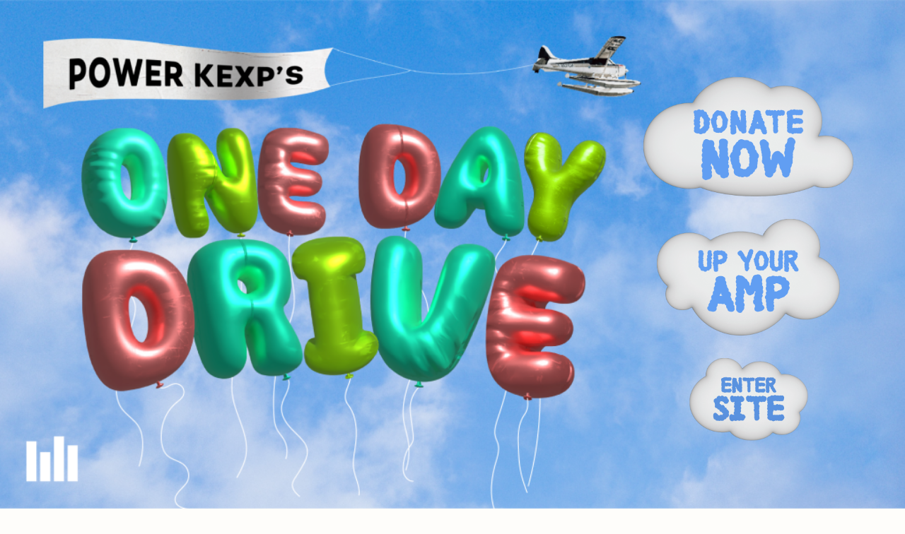

--- FILE ---
content_type: text/html; charset=utf-8
request_url: https://www.kexp.org/summer-2024-drive/?next=%2Fevents%2Fkexp-events%2F2018%2F8%2F29%2F%3Fcategory%3Dpublic%26category%3Dgathering-space%26category%3Din-studio
body_size: 722
content:

<!DOCTYPE html>

<html lang="en">

<head>
    <!-- Google Tag Manager -->
    <script>(function(w,d,s,l,i){w[l]=w[l]||[];w[l].push({'gtm.start':
    new Date().getTime(),event:'gtm.js'});var f=d.getElementsByTagName(s)[0],
    j=d.createElement(s),dl=l!='dataLayer'?'&l='+l:'';j.async=true;j.src=
    'https://www.googletagmanager.com/gtm.js?id='+i+dl;f.parentNode.insertBefore(j,f);
    })(window,document,'script','dataLayer','GTM-57VG3W');</script>
    <!-- End Google Tag Manager -->


    <meta charset="UTF-8"/>

    <title>Help Power KEXP&#x27;s One-Day Drive</title>

    <meta name="viewport" content="width=device-width, initial-scale=1.0, maximum-scale=1.0, user-scalable=0">
    <meta name="description" content=""/>
    <!--<meta name="keywords" value="" />-->
    <link rel="shortcut icon" href="/static/assets/img/favicon.ico"/>
    <link rel="icon" type="image/png" href="/static/assets/img/favicon-32x32.png" sizes="32x32"/>
    <link rel="icon" type="image/png" href="/static/assets/img/favicon-16x16.png" sizes="16x16"/>
    <link rel="apple-touch-icon" href="/static/assets/img/KEXP_ios_safari_152px.png">
    <script src="https://ajax.googleapis.com/ajax/libs/jquery/3.1.1/jquery.min.js"></script>
    <link rel="stylesheet" href="https://fonts.googleapis.com/css2?family=Figtree">

    
    <link rel="stylesheet" href="/static/assets/css/main.css" type="text/css"/>
</head>

<body>

    <!-- Google Tag Manager (noscript) -->
    <noscript><iframe src="https://www.googletagmanager.com/ns.html?id=GTM-57VG3W"
    height="0" width="0" style="display:none;visibility:hidden"></iframe></noscript>
    <!-- End Google Tag Manager (noscript) -->

    

    
    <div class="SplashPageWrapper SplashPage--Summer2024 PageWrapper">
        <div class="SplashPageContainer"><div class="SplashPageContents"><div class="LinkContainer"><div class="DonateCopy"><a class="DonateButton DonateButton--donateNow" href="/donate/" aria-label="Donate Now"></a><a class="DonateButton DonateButton--ampUp" href="/donate/increase/" aria-label="Increase your amplifier donation"></a></div><div class="ContinueButton"><a href="/events/kexp-events/2018/8/29/?category=public&amp;category=gathering-space&amp;category=in-studio" aria-label="Enter Site" class="ContinueButton--img"></a></div></div></div></div>
    </div>


</body>

</html>
